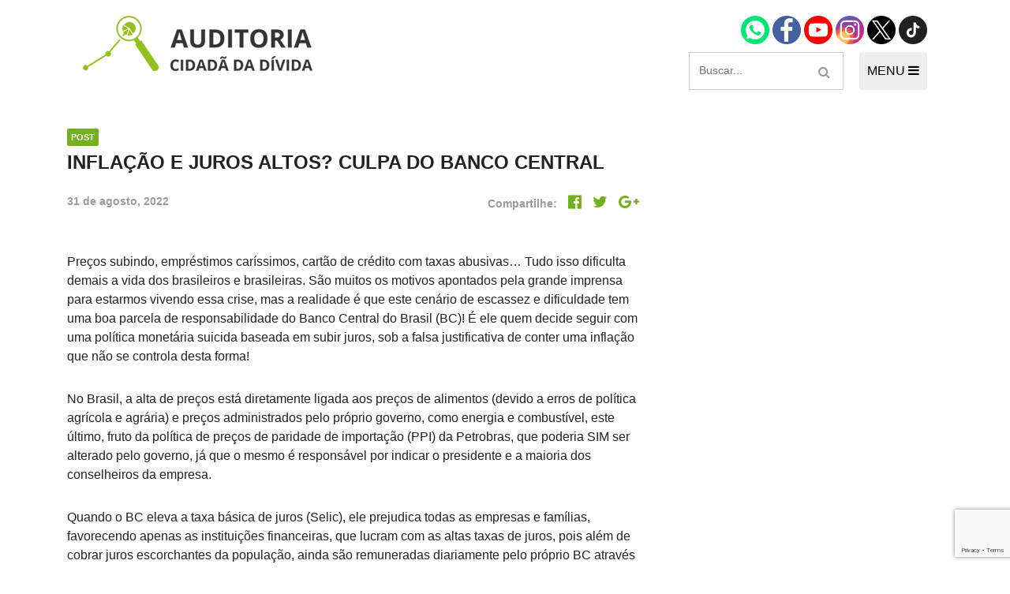

--- FILE ---
content_type: text/html; charset=utf-8
request_url: https://www.google.com/recaptcha/api2/anchor?ar=1&k=6LfID2UbAAAAAIcHqKHhmqaGGLBEezHW75z-tGUH&co=aHR0cHM6Ly9hdWRpdG9yaWFjaWRhZGEub3JnLmJyOjQ0Mw..&hl=en&v=N67nZn4AqZkNcbeMu4prBgzg&size=invisible&anchor-ms=20000&execute-ms=30000&cb=9t3s1t17ycxc
body_size: 48685
content:
<!DOCTYPE HTML><html dir="ltr" lang="en"><head><meta http-equiv="Content-Type" content="text/html; charset=UTF-8">
<meta http-equiv="X-UA-Compatible" content="IE=edge">
<title>reCAPTCHA</title>
<style type="text/css">
/* cyrillic-ext */
@font-face {
  font-family: 'Roboto';
  font-style: normal;
  font-weight: 400;
  font-stretch: 100%;
  src: url(//fonts.gstatic.com/s/roboto/v48/KFO7CnqEu92Fr1ME7kSn66aGLdTylUAMa3GUBHMdazTgWw.woff2) format('woff2');
  unicode-range: U+0460-052F, U+1C80-1C8A, U+20B4, U+2DE0-2DFF, U+A640-A69F, U+FE2E-FE2F;
}
/* cyrillic */
@font-face {
  font-family: 'Roboto';
  font-style: normal;
  font-weight: 400;
  font-stretch: 100%;
  src: url(//fonts.gstatic.com/s/roboto/v48/KFO7CnqEu92Fr1ME7kSn66aGLdTylUAMa3iUBHMdazTgWw.woff2) format('woff2');
  unicode-range: U+0301, U+0400-045F, U+0490-0491, U+04B0-04B1, U+2116;
}
/* greek-ext */
@font-face {
  font-family: 'Roboto';
  font-style: normal;
  font-weight: 400;
  font-stretch: 100%;
  src: url(//fonts.gstatic.com/s/roboto/v48/KFO7CnqEu92Fr1ME7kSn66aGLdTylUAMa3CUBHMdazTgWw.woff2) format('woff2');
  unicode-range: U+1F00-1FFF;
}
/* greek */
@font-face {
  font-family: 'Roboto';
  font-style: normal;
  font-weight: 400;
  font-stretch: 100%;
  src: url(//fonts.gstatic.com/s/roboto/v48/KFO7CnqEu92Fr1ME7kSn66aGLdTylUAMa3-UBHMdazTgWw.woff2) format('woff2');
  unicode-range: U+0370-0377, U+037A-037F, U+0384-038A, U+038C, U+038E-03A1, U+03A3-03FF;
}
/* math */
@font-face {
  font-family: 'Roboto';
  font-style: normal;
  font-weight: 400;
  font-stretch: 100%;
  src: url(//fonts.gstatic.com/s/roboto/v48/KFO7CnqEu92Fr1ME7kSn66aGLdTylUAMawCUBHMdazTgWw.woff2) format('woff2');
  unicode-range: U+0302-0303, U+0305, U+0307-0308, U+0310, U+0312, U+0315, U+031A, U+0326-0327, U+032C, U+032F-0330, U+0332-0333, U+0338, U+033A, U+0346, U+034D, U+0391-03A1, U+03A3-03A9, U+03B1-03C9, U+03D1, U+03D5-03D6, U+03F0-03F1, U+03F4-03F5, U+2016-2017, U+2034-2038, U+203C, U+2040, U+2043, U+2047, U+2050, U+2057, U+205F, U+2070-2071, U+2074-208E, U+2090-209C, U+20D0-20DC, U+20E1, U+20E5-20EF, U+2100-2112, U+2114-2115, U+2117-2121, U+2123-214F, U+2190, U+2192, U+2194-21AE, U+21B0-21E5, U+21F1-21F2, U+21F4-2211, U+2213-2214, U+2216-22FF, U+2308-230B, U+2310, U+2319, U+231C-2321, U+2336-237A, U+237C, U+2395, U+239B-23B7, U+23D0, U+23DC-23E1, U+2474-2475, U+25AF, U+25B3, U+25B7, U+25BD, U+25C1, U+25CA, U+25CC, U+25FB, U+266D-266F, U+27C0-27FF, U+2900-2AFF, U+2B0E-2B11, U+2B30-2B4C, U+2BFE, U+3030, U+FF5B, U+FF5D, U+1D400-1D7FF, U+1EE00-1EEFF;
}
/* symbols */
@font-face {
  font-family: 'Roboto';
  font-style: normal;
  font-weight: 400;
  font-stretch: 100%;
  src: url(//fonts.gstatic.com/s/roboto/v48/KFO7CnqEu92Fr1ME7kSn66aGLdTylUAMaxKUBHMdazTgWw.woff2) format('woff2');
  unicode-range: U+0001-000C, U+000E-001F, U+007F-009F, U+20DD-20E0, U+20E2-20E4, U+2150-218F, U+2190, U+2192, U+2194-2199, U+21AF, U+21E6-21F0, U+21F3, U+2218-2219, U+2299, U+22C4-22C6, U+2300-243F, U+2440-244A, U+2460-24FF, U+25A0-27BF, U+2800-28FF, U+2921-2922, U+2981, U+29BF, U+29EB, U+2B00-2BFF, U+4DC0-4DFF, U+FFF9-FFFB, U+10140-1018E, U+10190-1019C, U+101A0, U+101D0-101FD, U+102E0-102FB, U+10E60-10E7E, U+1D2C0-1D2D3, U+1D2E0-1D37F, U+1F000-1F0FF, U+1F100-1F1AD, U+1F1E6-1F1FF, U+1F30D-1F30F, U+1F315, U+1F31C, U+1F31E, U+1F320-1F32C, U+1F336, U+1F378, U+1F37D, U+1F382, U+1F393-1F39F, U+1F3A7-1F3A8, U+1F3AC-1F3AF, U+1F3C2, U+1F3C4-1F3C6, U+1F3CA-1F3CE, U+1F3D4-1F3E0, U+1F3ED, U+1F3F1-1F3F3, U+1F3F5-1F3F7, U+1F408, U+1F415, U+1F41F, U+1F426, U+1F43F, U+1F441-1F442, U+1F444, U+1F446-1F449, U+1F44C-1F44E, U+1F453, U+1F46A, U+1F47D, U+1F4A3, U+1F4B0, U+1F4B3, U+1F4B9, U+1F4BB, U+1F4BF, U+1F4C8-1F4CB, U+1F4D6, U+1F4DA, U+1F4DF, U+1F4E3-1F4E6, U+1F4EA-1F4ED, U+1F4F7, U+1F4F9-1F4FB, U+1F4FD-1F4FE, U+1F503, U+1F507-1F50B, U+1F50D, U+1F512-1F513, U+1F53E-1F54A, U+1F54F-1F5FA, U+1F610, U+1F650-1F67F, U+1F687, U+1F68D, U+1F691, U+1F694, U+1F698, U+1F6AD, U+1F6B2, U+1F6B9-1F6BA, U+1F6BC, U+1F6C6-1F6CF, U+1F6D3-1F6D7, U+1F6E0-1F6EA, U+1F6F0-1F6F3, U+1F6F7-1F6FC, U+1F700-1F7FF, U+1F800-1F80B, U+1F810-1F847, U+1F850-1F859, U+1F860-1F887, U+1F890-1F8AD, U+1F8B0-1F8BB, U+1F8C0-1F8C1, U+1F900-1F90B, U+1F93B, U+1F946, U+1F984, U+1F996, U+1F9E9, U+1FA00-1FA6F, U+1FA70-1FA7C, U+1FA80-1FA89, U+1FA8F-1FAC6, U+1FACE-1FADC, U+1FADF-1FAE9, U+1FAF0-1FAF8, U+1FB00-1FBFF;
}
/* vietnamese */
@font-face {
  font-family: 'Roboto';
  font-style: normal;
  font-weight: 400;
  font-stretch: 100%;
  src: url(//fonts.gstatic.com/s/roboto/v48/KFO7CnqEu92Fr1ME7kSn66aGLdTylUAMa3OUBHMdazTgWw.woff2) format('woff2');
  unicode-range: U+0102-0103, U+0110-0111, U+0128-0129, U+0168-0169, U+01A0-01A1, U+01AF-01B0, U+0300-0301, U+0303-0304, U+0308-0309, U+0323, U+0329, U+1EA0-1EF9, U+20AB;
}
/* latin-ext */
@font-face {
  font-family: 'Roboto';
  font-style: normal;
  font-weight: 400;
  font-stretch: 100%;
  src: url(//fonts.gstatic.com/s/roboto/v48/KFO7CnqEu92Fr1ME7kSn66aGLdTylUAMa3KUBHMdazTgWw.woff2) format('woff2');
  unicode-range: U+0100-02BA, U+02BD-02C5, U+02C7-02CC, U+02CE-02D7, U+02DD-02FF, U+0304, U+0308, U+0329, U+1D00-1DBF, U+1E00-1E9F, U+1EF2-1EFF, U+2020, U+20A0-20AB, U+20AD-20C0, U+2113, U+2C60-2C7F, U+A720-A7FF;
}
/* latin */
@font-face {
  font-family: 'Roboto';
  font-style: normal;
  font-weight: 400;
  font-stretch: 100%;
  src: url(//fonts.gstatic.com/s/roboto/v48/KFO7CnqEu92Fr1ME7kSn66aGLdTylUAMa3yUBHMdazQ.woff2) format('woff2');
  unicode-range: U+0000-00FF, U+0131, U+0152-0153, U+02BB-02BC, U+02C6, U+02DA, U+02DC, U+0304, U+0308, U+0329, U+2000-206F, U+20AC, U+2122, U+2191, U+2193, U+2212, U+2215, U+FEFF, U+FFFD;
}
/* cyrillic-ext */
@font-face {
  font-family: 'Roboto';
  font-style: normal;
  font-weight: 500;
  font-stretch: 100%;
  src: url(//fonts.gstatic.com/s/roboto/v48/KFO7CnqEu92Fr1ME7kSn66aGLdTylUAMa3GUBHMdazTgWw.woff2) format('woff2');
  unicode-range: U+0460-052F, U+1C80-1C8A, U+20B4, U+2DE0-2DFF, U+A640-A69F, U+FE2E-FE2F;
}
/* cyrillic */
@font-face {
  font-family: 'Roboto';
  font-style: normal;
  font-weight: 500;
  font-stretch: 100%;
  src: url(//fonts.gstatic.com/s/roboto/v48/KFO7CnqEu92Fr1ME7kSn66aGLdTylUAMa3iUBHMdazTgWw.woff2) format('woff2');
  unicode-range: U+0301, U+0400-045F, U+0490-0491, U+04B0-04B1, U+2116;
}
/* greek-ext */
@font-face {
  font-family: 'Roboto';
  font-style: normal;
  font-weight: 500;
  font-stretch: 100%;
  src: url(//fonts.gstatic.com/s/roboto/v48/KFO7CnqEu92Fr1ME7kSn66aGLdTylUAMa3CUBHMdazTgWw.woff2) format('woff2');
  unicode-range: U+1F00-1FFF;
}
/* greek */
@font-face {
  font-family: 'Roboto';
  font-style: normal;
  font-weight: 500;
  font-stretch: 100%;
  src: url(//fonts.gstatic.com/s/roboto/v48/KFO7CnqEu92Fr1ME7kSn66aGLdTylUAMa3-UBHMdazTgWw.woff2) format('woff2');
  unicode-range: U+0370-0377, U+037A-037F, U+0384-038A, U+038C, U+038E-03A1, U+03A3-03FF;
}
/* math */
@font-face {
  font-family: 'Roboto';
  font-style: normal;
  font-weight: 500;
  font-stretch: 100%;
  src: url(//fonts.gstatic.com/s/roboto/v48/KFO7CnqEu92Fr1ME7kSn66aGLdTylUAMawCUBHMdazTgWw.woff2) format('woff2');
  unicode-range: U+0302-0303, U+0305, U+0307-0308, U+0310, U+0312, U+0315, U+031A, U+0326-0327, U+032C, U+032F-0330, U+0332-0333, U+0338, U+033A, U+0346, U+034D, U+0391-03A1, U+03A3-03A9, U+03B1-03C9, U+03D1, U+03D5-03D6, U+03F0-03F1, U+03F4-03F5, U+2016-2017, U+2034-2038, U+203C, U+2040, U+2043, U+2047, U+2050, U+2057, U+205F, U+2070-2071, U+2074-208E, U+2090-209C, U+20D0-20DC, U+20E1, U+20E5-20EF, U+2100-2112, U+2114-2115, U+2117-2121, U+2123-214F, U+2190, U+2192, U+2194-21AE, U+21B0-21E5, U+21F1-21F2, U+21F4-2211, U+2213-2214, U+2216-22FF, U+2308-230B, U+2310, U+2319, U+231C-2321, U+2336-237A, U+237C, U+2395, U+239B-23B7, U+23D0, U+23DC-23E1, U+2474-2475, U+25AF, U+25B3, U+25B7, U+25BD, U+25C1, U+25CA, U+25CC, U+25FB, U+266D-266F, U+27C0-27FF, U+2900-2AFF, U+2B0E-2B11, U+2B30-2B4C, U+2BFE, U+3030, U+FF5B, U+FF5D, U+1D400-1D7FF, U+1EE00-1EEFF;
}
/* symbols */
@font-face {
  font-family: 'Roboto';
  font-style: normal;
  font-weight: 500;
  font-stretch: 100%;
  src: url(//fonts.gstatic.com/s/roboto/v48/KFO7CnqEu92Fr1ME7kSn66aGLdTylUAMaxKUBHMdazTgWw.woff2) format('woff2');
  unicode-range: U+0001-000C, U+000E-001F, U+007F-009F, U+20DD-20E0, U+20E2-20E4, U+2150-218F, U+2190, U+2192, U+2194-2199, U+21AF, U+21E6-21F0, U+21F3, U+2218-2219, U+2299, U+22C4-22C6, U+2300-243F, U+2440-244A, U+2460-24FF, U+25A0-27BF, U+2800-28FF, U+2921-2922, U+2981, U+29BF, U+29EB, U+2B00-2BFF, U+4DC0-4DFF, U+FFF9-FFFB, U+10140-1018E, U+10190-1019C, U+101A0, U+101D0-101FD, U+102E0-102FB, U+10E60-10E7E, U+1D2C0-1D2D3, U+1D2E0-1D37F, U+1F000-1F0FF, U+1F100-1F1AD, U+1F1E6-1F1FF, U+1F30D-1F30F, U+1F315, U+1F31C, U+1F31E, U+1F320-1F32C, U+1F336, U+1F378, U+1F37D, U+1F382, U+1F393-1F39F, U+1F3A7-1F3A8, U+1F3AC-1F3AF, U+1F3C2, U+1F3C4-1F3C6, U+1F3CA-1F3CE, U+1F3D4-1F3E0, U+1F3ED, U+1F3F1-1F3F3, U+1F3F5-1F3F7, U+1F408, U+1F415, U+1F41F, U+1F426, U+1F43F, U+1F441-1F442, U+1F444, U+1F446-1F449, U+1F44C-1F44E, U+1F453, U+1F46A, U+1F47D, U+1F4A3, U+1F4B0, U+1F4B3, U+1F4B9, U+1F4BB, U+1F4BF, U+1F4C8-1F4CB, U+1F4D6, U+1F4DA, U+1F4DF, U+1F4E3-1F4E6, U+1F4EA-1F4ED, U+1F4F7, U+1F4F9-1F4FB, U+1F4FD-1F4FE, U+1F503, U+1F507-1F50B, U+1F50D, U+1F512-1F513, U+1F53E-1F54A, U+1F54F-1F5FA, U+1F610, U+1F650-1F67F, U+1F687, U+1F68D, U+1F691, U+1F694, U+1F698, U+1F6AD, U+1F6B2, U+1F6B9-1F6BA, U+1F6BC, U+1F6C6-1F6CF, U+1F6D3-1F6D7, U+1F6E0-1F6EA, U+1F6F0-1F6F3, U+1F6F7-1F6FC, U+1F700-1F7FF, U+1F800-1F80B, U+1F810-1F847, U+1F850-1F859, U+1F860-1F887, U+1F890-1F8AD, U+1F8B0-1F8BB, U+1F8C0-1F8C1, U+1F900-1F90B, U+1F93B, U+1F946, U+1F984, U+1F996, U+1F9E9, U+1FA00-1FA6F, U+1FA70-1FA7C, U+1FA80-1FA89, U+1FA8F-1FAC6, U+1FACE-1FADC, U+1FADF-1FAE9, U+1FAF0-1FAF8, U+1FB00-1FBFF;
}
/* vietnamese */
@font-face {
  font-family: 'Roboto';
  font-style: normal;
  font-weight: 500;
  font-stretch: 100%;
  src: url(//fonts.gstatic.com/s/roboto/v48/KFO7CnqEu92Fr1ME7kSn66aGLdTylUAMa3OUBHMdazTgWw.woff2) format('woff2');
  unicode-range: U+0102-0103, U+0110-0111, U+0128-0129, U+0168-0169, U+01A0-01A1, U+01AF-01B0, U+0300-0301, U+0303-0304, U+0308-0309, U+0323, U+0329, U+1EA0-1EF9, U+20AB;
}
/* latin-ext */
@font-face {
  font-family: 'Roboto';
  font-style: normal;
  font-weight: 500;
  font-stretch: 100%;
  src: url(//fonts.gstatic.com/s/roboto/v48/KFO7CnqEu92Fr1ME7kSn66aGLdTylUAMa3KUBHMdazTgWw.woff2) format('woff2');
  unicode-range: U+0100-02BA, U+02BD-02C5, U+02C7-02CC, U+02CE-02D7, U+02DD-02FF, U+0304, U+0308, U+0329, U+1D00-1DBF, U+1E00-1E9F, U+1EF2-1EFF, U+2020, U+20A0-20AB, U+20AD-20C0, U+2113, U+2C60-2C7F, U+A720-A7FF;
}
/* latin */
@font-face {
  font-family: 'Roboto';
  font-style: normal;
  font-weight: 500;
  font-stretch: 100%;
  src: url(//fonts.gstatic.com/s/roboto/v48/KFO7CnqEu92Fr1ME7kSn66aGLdTylUAMa3yUBHMdazQ.woff2) format('woff2');
  unicode-range: U+0000-00FF, U+0131, U+0152-0153, U+02BB-02BC, U+02C6, U+02DA, U+02DC, U+0304, U+0308, U+0329, U+2000-206F, U+20AC, U+2122, U+2191, U+2193, U+2212, U+2215, U+FEFF, U+FFFD;
}
/* cyrillic-ext */
@font-face {
  font-family: 'Roboto';
  font-style: normal;
  font-weight: 900;
  font-stretch: 100%;
  src: url(//fonts.gstatic.com/s/roboto/v48/KFO7CnqEu92Fr1ME7kSn66aGLdTylUAMa3GUBHMdazTgWw.woff2) format('woff2');
  unicode-range: U+0460-052F, U+1C80-1C8A, U+20B4, U+2DE0-2DFF, U+A640-A69F, U+FE2E-FE2F;
}
/* cyrillic */
@font-face {
  font-family: 'Roboto';
  font-style: normal;
  font-weight: 900;
  font-stretch: 100%;
  src: url(//fonts.gstatic.com/s/roboto/v48/KFO7CnqEu92Fr1ME7kSn66aGLdTylUAMa3iUBHMdazTgWw.woff2) format('woff2');
  unicode-range: U+0301, U+0400-045F, U+0490-0491, U+04B0-04B1, U+2116;
}
/* greek-ext */
@font-face {
  font-family: 'Roboto';
  font-style: normal;
  font-weight: 900;
  font-stretch: 100%;
  src: url(//fonts.gstatic.com/s/roboto/v48/KFO7CnqEu92Fr1ME7kSn66aGLdTylUAMa3CUBHMdazTgWw.woff2) format('woff2');
  unicode-range: U+1F00-1FFF;
}
/* greek */
@font-face {
  font-family: 'Roboto';
  font-style: normal;
  font-weight: 900;
  font-stretch: 100%;
  src: url(//fonts.gstatic.com/s/roboto/v48/KFO7CnqEu92Fr1ME7kSn66aGLdTylUAMa3-UBHMdazTgWw.woff2) format('woff2');
  unicode-range: U+0370-0377, U+037A-037F, U+0384-038A, U+038C, U+038E-03A1, U+03A3-03FF;
}
/* math */
@font-face {
  font-family: 'Roboto';
  font-style: normal;
  font-weight: 900;
  font-stretch: 100%;
  src: url(//fonts.gstatic.com/s/roboto/v48/KFO7CnqEu92Fr1ME7kSn66aGLdTylUAMawCUBHMdazTgWw.woff2) format('woff2');
  unicode-range: U+0302-0303, U+0305, U+0307-0308, U+0310, U+0312, U+0315, U+031A, U+0326-0327, U+032C, U+032F-0330, U+0332-0333, U+0338, U+033A, U+0346, U+034D, U+0391-03A1, U+03A3-03A9, U+03B1-03C9, U+03D1, U+03D5-03D6, U+03F0-03F1, U+03F4-03F5, U+2016-2017, U+2034-2038, U+203C, U+2040, U+2043, U+2047, U+2050, U+2057, U+205F, U+2070-2071, U+2074-208E, U+2090-209C, U+20D0-20DC, U+20E1, U+20E5-20EF, U+2100-2112, U+2114-2115, U+2117-2121, U+2123-214F, U+2190, U+2192, U+2194-21AE, U+21B0-21E5, U+21F1-21F2, U+21F4-2211, U+2213-2214, U+2216-22FF, U+2308-230B, U+2310, U+2319, U+231C-2321, U+2336-237A, U+237C, U+2395, U+239B-23B7, U+23D0, U+23DC-23E1, U+2474-2475, U+25AF, U+25B3, U+25B7, U+25BD, U+25C1, U+25CA, U+25CC, U+25FB, U+266D-266F, U+27C0-27FF, U+2900-2AFF, U+2B0E-2B11, U+2B30-2B4C, U+2BFE, U+3030, U+FF5B, U+FF5D, U+1D400-1D7FF, U+1EE00-1EEFF;
}
/* symbols */
@font-face {
  font-family: 'Roboto';
  font-style: normal;
  font-weight: 900;
  font-stretch: 100%;
  src: url(//fonts.gstatic.com/s/roboto/v48/KFO7CnqEu92Fr1ME7kSn66aGLdTylUAMaxKUBHMdazTgWw.woff2) format('woff2');
  unicode-range: U+0001-000C, U+000E-001F, U+007F-009F, U+20DD-20E0, U+20E2-20E4, U+2150-218F, U+2190, U+2192, U+2194-2199, U+21AF, U+21E6-21F0, U+21F3, U+2218-2219, U+2299, U+22C4-22C6, U+2300-243F, U+2440-244A, U+2460-24FF, U+25A0-27BF, U+2800-28FF, U+2921-2922, U+2981, U+29BF, U+29EB, U+2B00-2BFF, U+4DC0-4DFF, U+FFF9-FFFB, U+10140-1018E, U+10190-1019C, U+101A0, U+101D0-101FD, U+102E0-102FB, U+10E60-10E7E, U+1D2C0-1D2D3, U+1D2E0-1D37F, U+1F000-1F0FF, U+1F100-1F1AD, U+1F1E6-1F1FF, U+1F30D-1F30F, U+1F315, U+1F31C, U+1F31E, U+1F320-1F32C, U+1F336, U+1F378, U+1F37D, U+1F382, U+1F393-1F39F, U+1F3A7-1F3A8, U+1F3AC-1F3AF, U+1F3C2, U+1F3C4-1F3C6, U+1F3CA-1F3CE, U+1F3D4-1F3E0, U+1F3ED, U+1F3F1-1F3F3, U+1F3F5-1F3F7, U+1F408, U+1F415, U+1F41F, U+1F426, U+1F43F, U+1F441-1F442, U+1F444, U+1F446-1F449, U+1F44C-1F44E, U+1F453, U+1F46A, U+1F47D, U+1F4A3, U+1F4B0, U+1F4B3, U+1F4B9, U+1F4BB, U+1F4BF, U+1F4C8-1F4CB, U+1F4D6, U+1F4DA, U+1F4DF, U+1F4E3-1F4E6, U+1F4EA-1F4ED, U+1F4F7, U+1F4F9-1F4FB, U+1F4FD-1F4FE, U+1F503, U+1F507-1F50B, U+1F50D, U+1F512-1F513, U+1F53E-1F54A, U+1F54F-1F5FA, U+1F610, U+1F650-1F67F, U+1F687, U+1F68D, U+1F691, U+1F694, U+1F698, U+1F6AD, U+1F6B2, U+1F6B9-1F6BA, U+1F6BC, U+1F6C6-1F6CF, U+1F6D3-1F6D7, U+1F6E0-1F6EA, U+1F6F0-1F6F3, U+1F6F7-1F6FC, U+1F700-1F7FF, U+1F800-1F80B, U+1F810-1F847, U+1F850-1F859, U+1F860-1F887, U+1F890-1F8AD, U+1F8B0-1F8BB, U+1F8C0-1F8C1, U+1F900-1F90B, U+1F93B, U+1F946, U+1F984, U+1F996, U+1F9E9, U+1FA00-1FA6F, U+1FA70-1FA7C, U+1FA80-1FA89, U+1FA8F-1FAC6, U+1FACE-1FADC, U+1FADF-1FAE9, U+1FAF0-1FAF8, U+1FB00-1FBFF;
}
/* vietnamese */
@font-face {
  font-family: 'Roboto';
  font-style: normal;
  font-weight: 900;
  font-stretch: 100%;
  src: url(//fonts.gstatic.com/s/roboto/v48/KFO7CnqEu92Fr1ME7kSn66aGLdTylUAMa3OUBHMdazTgWw.woff2) format('woff2');
  unicode-range: U+0102-0103, U+0110-0111, U+0128-0129, U+0168-0169, U+01A0-01A1, U+01AF-01B0, U+0300-0301, U+0303-0304, U+0308-0309, U+0323, U+0329, U+1EA0-1EF9, U+20AB;
}
/* latin-ext */
@font-face {
  font-family: 'Roboto';
  font-style: normal;
  font-weight: 900;
  font-stretch: 100%;
  src: url(//fonts.gstatic.com/s/roboto/v48/KFO7CnqEu92Fr1ME7kSn66aGLdTylUAMa3KUBHMdazTgWw.woff2) format('woff2');
  unicode-range: U+0100-02BA, U+02BD-02C5, U+02C7-02CC, U+02CE-02D7, U+02DD-02FF, U+0304, U+0308, U+0329, U+1D00-1DBF, U+1E00-1E9F, U+1EF2-1EFF, U+2020, U+20A0-20AB, U+20AD-20C0, U+2113, U+2C60-2C7F, U+A720-A7FF;
}
/* latin */
@font-face {
  font-family: 'Roboto';
  font-style: normal;
  font-weight: 900;
  font-stretch: 100%;
  src: url(//fonts.gstatic.com/s/roboto/v48/KFO7CnqEu92Fr1ME7kSn66aGLdTylUAMa3yUBHMdazQ.woff2) format('woff2');
  unicode-range: U+0000-00FF, U+0131, U+0152-0153, U+02BB-02BC, U+02C6, U+02DA, U+02DC, U+0304, U+0308, U+0329, U+2000-206F, U+20AC, U+2122, U+2191, U+2193, U+2212, U+2215, U+FEFF, U+FFFD;
}

</style>
<link rel="stylesheet" type="text/css" href="https://www.gstatic.com/recaptcha/releases/N67nZn4AqZkNcbeMu4prBgzg/styles__ltr.css">
<script nonce="3TaYm7RSyNUuLXZebKetpg" type="text/javascript">window['__recaptcha_api'] = 'https://www.google.com/recaptcha/api2/';</script>
<script type="text/javascript" src="https://www.gstatic.com/recaptcha/releases/N67nZn4AqZkNcbeMu4prBgzg/recaptcha__en.js" nonce="3TaYm7RSyNUuLXZebKetpg">
      
    </script></head>
<body><div id="rc-anchor-alert" class="rc-anchor-alert"></div>
<input type="hidden" id="recaptcha-token" value="[base64]">
<script type="text/javascript" nonce="3TaYm7RSyNUuLXZebKetpg">
      recaptcha.anchor.Main.init("[\x22ainput\x22,[\x22bgdata\x22,\x22\x22,\[base64]/[base64]/[base64]/[base64]/[base64]/UltsKytdPUU6KEU8MjA0OD9SW2wrK109RT4+NnwxOTI6KChFJjY0NTEyKT09NTUyOTYmJk0rMTxjLmxlbmd0aCYmKGMuY2hhckNvZGVBdChNKzEpJjY0NTEyKT09NTYzMjA/[base64]/[base64]/[base64]/[base64]/[base64]/[base64]/[base64]\x22,\[base64]\x22,\x22wo51wrPDh2UQwoHCoC9rLsKVT8KWUVvCvW3DocK5O8KVwqnDrcOiEcK4RMKSDwUsw49iwqbChwJfacOwwogYwpzCk8K1KzDDgcO2wrdhJUnCsD9Zwo/DpU3DnsOCNMOnecOLWMOdChrDn18vGMKTdMONwr/Dk1R5DcOTwqBmPSjCocOVwqzDncOuGHRHwprCpGLDuAMzw60Qw4tJwobCjA06w746wrJDw4DCqsKUwp99PxJ6NUkyC1/[base64]/CqHDCi8O2ecKdwoVaQyLDvcOYw6haw48Ew67CuMOvU8K5XRFPTMKow4PCpMOzwpY2asOZw5bClcK3SmRtdcK+w4chwqAtZsOfw4oMw4ceQcOEw4sDwpNvK8OFwr8/w6fDsjDDvWTCksK3w6I9wpDDjyjDnm5uQcKWw5twwo3CosKOw4bCjWvDncKRw69GRAnCk8O+w5DCn13DrcOqwrPDiz3CtMKpdMOCeXI4FV3DjxbCjMKha8KPMMKOfkFIZThsw6Qkw6XCpcK1G8O3A8K9w4xhURlfwpVSEC/DlhloUETCpjTCoMK5wpXDlsOrw4VdIEjDjcKAw4rDh3kHwq8oEsKOw7LDhgfChi5OJ8OSw7UxIlQgPcOoIcK8EC7DlinChAY0w6HCkmBww7LDlx5+w6bDsAoqbAgpAkPCpsKEAht3bsKEWzAewoVnBTIpZFNhH0ECw7fDlsKfwpTDtXzDgS5zwrYLw4bCu1HCnMO/w7o+Cj4MKcO4w7/DnFpOw43Cq8KIc2vDmsO3JsKYwrcGwrbDsnoOdR82K3/Ch1x0NsODwpMpw49cwpxmwpvCssObw4hLVk0aOMKww5JBVMKuYcOPLgjDpksLw7nChVfDosK1SmHDmcOIw5nCg3IEwrnCuMK1UMO6wo7Dlm0qASPChsKnw5zCoMK6HCF/dhQ9RsKBwprCqcKKw5jCm3jDkiXDnsKqw5vCq2B1HsKEYsOOWGdnY8OTwp4Qwrc5birDmsOuRgBkHMKiw6HCkT1Zw5tAJloNYGDCvF7CvsKnwpnDi8K0NQfDoMKBw6DDocOtEQdKC3fDq8O1U3LChD47woVww5dZOVnDnMOLw5xTAFFNLsKfw7J/FMKYw45/GXl4MijDkXcqH8O0wp1XwrrClyjCjcO1wqdLdMO7f2Z/[base64]/CtwdXWBh5bsKow6MAwoIPVUE1EMO3wqwmcsO8wokzaMOew7x5w5/[base64]/DhMKFw7LDu285RXTCr1QVwrfDnsKlFxHCtcOTQ8K0EsOgwq/DnBBywq/ClE8qNnzDg8OzKj5SdCJ8wohewoMlIcKgT8KVew0HHSfDlsKGVAYFwrcjw5NsKsOrWHUiwrfDhgZ2w4nCkFB4wp3ChsKjZClceVQwDisgwqjDq8OKwrlAwp/Dt0bDrcKzEsKhBGvDgMKodMKYwrDClj3ChMOwdcKaZ03ChQLDhsOcJAnCmg3DgMK7fsKbEngrS3NPC1fCgMKhw4QGwpNQBi1ew7/CrMK0w4bDgcKhw7XCtAMbN8OBbg/Dthhnw6rCu8O5YMOowpXDhxTDocKhwqRcH8KTwpTDg8OMTx06cMKkw6/CmHkuXm5Bw7rDt8K6w7A9RDXCnMKRw6nDisKnwoPCvB0+wq14w4zDlTrDosOGSVVzCEQ3w5xeXsKfw5tQflrDkMK+wqzDuGsPE8KGJ8KHw5YEw6hFFsK5L2zDvjEPdcOGw7xOwrM2ZkVKwrY+VgLCghzDl8K4w5tlL8KLX2/DnsOGw6bCli7CscO7w7jCpsO2S8OiOkbCpMK7wqXChScde0vCp3bDihPDvMKlUHVuRcKbFsKPK3wIGC0Ow6xqTzfCqVJwP0VLAsOqfSbDisOzwpPDgHcSAsOZFCLCowDCg8KCP0cCwq5zESLCs1QiwqjDoTjDvsOTUBvCusKew58aIcKsNsOGRnzDkiIOwp/[base64]/ClR8jGkdlwpHCuW/DvFTDr1tbJiNqw4XCuE3Dr8O9wpQFw5F/eVtUw74wMUJ3YMOTw5Jkw7g1wrwGwrfDssKZwovDmTLDhzDCocKPa15CT3zCnMKMwqbCtFfDuyZTexjDgsO0R8Orw79iQ8Oew4zDr8K5JcK+f8OBwpNyw4JCw4pnwq3CuxTCuVQPbsKBw7ZQw4k/[base64]/YMKeasOdwrpsTMOSw6tbCWcbw6zCgXMpRsOdBcKYNsOVwqNWfsKtw6DDvSQCEDAARcOwM8KZw6cIF2LDnmkIJMONwr3DqF3DtRxZwq7DkiHCrMKlwrXDjxh3A113M8KFwrktDMOXwp/Dl8K8w4TDmzd+wotWXFgtE8ONw5jDqCwzY8Ojwo3DlQ5OJUzCqTcaSsOxNMKqajPCmcO7S8Oiw48ewrjDvG7Du0hIYzYHCiTCtsO0HBLDlcKGEsOMI2l2aMKGw5ZcHcKxwrJ4wqDChj/CisOFYlLCnx/CrwLDv8K1woZUYsKHwoTDkMObM8KBw7bDlcONwqNZwoHDocK0GzktwpfDkX0BOy7CvsOdHcOfBBwGbsKOCsK2QGQuw4NUNBTCqD/DunjCrMKHXcO0D8KGw4x+bV1ow7cGMMOvalEhUzDDnMOjw6wrSz5UwqZjwpPDnCHCtsO9w5jDpm8PKw4nZXAKw69Wwp9Aw6MpKcOLQMOAKcOsAA9fbjjCuV1HY8OURU8ewo/CrFZjwrzDkFnCrTDDmMKIw6fCv8OKP8OPYcKaHE7DhnLCkMOIw6jDmMKcOBjCo8OvfsKawobDtznDhcK7ScKQF0pyZzI7CcKIwqDCtUvDuMOTDMOlwpzDmhTDlcO3woA1woMaw4U8EsK0AiDDgsKGw7vCjsOlw7cqw7k/[base64]/Ck3ZSfgzDrMONIGVAY8KZw4NhCWPCtsO5wr/[base64]/Dp8KiJMOTYcKTw6rCi8OGekRuw6HDqcOuw65zw4zDtFbCqcONw71Zwrltw5fDiMO1w70jRxnCqggUwqZfw57Du8ODwpkcJV9ywqZXw6jDnxbCvMOPw4YEwocswrg/asOQwoXDqFVswrUyOnkLw4TDjH7CkCBkw40/w6zChn3CsjbDtsOUw7x5AsOCw47CmS8nNsO8w4YIwrxJYsKwbsO3w6UyQzFZw7suw4M7aTFGw51Sw64OwoV0w6olK0MmaQRsw6wpXD9lIsO9ZmHDl0sKDFFkwq5zJ8KTCADDol7Cp1lMbTTDmMKgwoo9XkjChg/[base64]/Cg8Knw43Cr8OaewDCjSkbVsKNEGTCm8Ouw7AyDcKqw61uK8KtHcKuw5zDvMKiwpbCgMOUw6pyZMKqwoAyMSoKwpbChMO7PQ5hTRF1wqFfwqdEU8KjVsKUw5N1AMKgwo0wwqVgw5PDrD8dw79fwp4NP3ZIwp/[base64]/Coz/Dp0gSHMO5w77CtcOlw7TDi8KWJMOaw5vCsTnClsOmw7TDiEkOI8O3wpFvwpgmwoZOwrkww6p7woVQClxhRMKjRMKfw4pDZ8Kmw7nDucKaw7DDmcKqHcK0Bz/DpMKSRQRfMsOdQTvDrMO4acOUGyFbBsOUWFYLwr/DgAQoScO/w7ktw6bCrMKUwqbCq8Ovw4LCoRjCgWrCmcKqeycaRzYDwpDCl37DtEHCrh3Ci8K/w4QCwrkmw45wfW9QdDPCtkAwwowCw5wMw4bDmjbDhRPDs8KqMWNew6LDisOVw6nCmFjCqsKdTMKMw79Dwr5Gcgx0OsKUw7XDlcO/wq7Cg8KxHsO3bwrCizJCwr7CuMOKDcKow5VKwoBAMMOvw6ZkFFrCnsKvwrZ/QMOENGHCvsKMTAAWLFgWQ2XCoXhxKkDCqcKeCG1DYsODXMKVw77Cu1zDgsO9w64/w7bCixHDp8KBFGvCkcOiYMKMS1nDt2bDqExvwrtNw6JbworDiXnDk8KlXkfCtcOsQULDoSrCj24kw5XDsVswwp0Mw57Cu1w0wrYFdcOvKsKJwoDDtBkOw6fCj8OnXcKlwqxvw7xlw5zCijZQNVPCpX/CuMKQw6bCjkTDm3QuSjQkDsKqw7FtwpzCusKOwrTDp1zCiSIiwq4yQcKSwrvDg8Kpw6PDqjkpwoN+J8K7w7TCgMOZd2Bgwp0sJMO0RcK6w7EgYj/DmEZJw7TCl8KlZnQQLUbCk8KNE8OawrnDisKlF8K3w5oMF8OMZTrDnwXDrcKtYsODw7HCpcK2wrJGTCENw4x3cyDCkcOQwqdJfhrCvRXCmsKbwq1dACsLw4DClDsEwrxkFyjDg8OJw7XCjW1Mw4A5wp7CuRfDrDJjw6DDqwvDn8KEw54DTMKuwo/[base64]/NQ3CrhUeI0zDosKOw4/[base64]/DixBZbcKeOsKBw6XDmUfDncK6ZMKXw73Co8KgGnd0wr7CrEHDljrDsXBjc8O3X2xvf8Kaw7nCusKqRRnCpg/CjzbDtsK1wqZyw4o0U8OiwqnDtMOzw542wrN6AMOKC3ZNwoEWWUPDqMO9VMOew7nCnlYLHyXDkQvDq8Kxw7vCvsOQw7PDmyc8w63DskrCj8OJwqk5wo7ClCpNesKPLsKyw4/[base64]/[base64]/DlkrDq3jDvTbDm8KowoJJwo/CoMK2IlXDgCjCmcK0JjPCmWrDqcKvw60BDMOCB0ckwoDCq3fDi0/DpcOqQsKiwozDowxFWWXCs3DDg3TDkAQ2VgjDn8OQwrkZw6zDmMKVJ0zCjD9yaWzDjMKPw4HDmxPCrMKGFBHCkcKRGiVRwpZ/w4zDncOPSlrCkMKxBQ4BXMK/IALDnF/DhsOsFm/ClAIvS8K/wp3CiMK2VsKVw5jCkiRlwrgqwp05DynCqsOaL8K3wp9pJkRCEzFcDsKoKgdFWg/[base64]/AnfDtMOdNVfCuSPCssOFZwZ8ZcKAwoTDg0M5w4/ClsOOU8Ozw7nCu8Opw5xHw77Dt8KnYDPChGh3wp/DhMO1w6Yyfl/DicO7X8K7w6kCGcKWw4bDtMOMwpvChsKeE8ONwpjCmcKJNxpEaAhLY2kMwrBmFDRoWWQACMKuNcO8b1zDssOrKBIFw7rDmT/[base64]/CiMOaSDQRw4bDi1zCmh/Ckk4LUjwrTQYswrfCnsOvwqAXw6vCssKcUFrDocOMVRTCswzDpzPDvn1Jw6Mtw47CkxRswpvCoh9LG1/[base64]/[base64]/CuMOnIsOcwrPDvjUlcMKLw7QBcsOnEhpXwrxiTy3DjcOwUcO9wrjDkF/[base64]/ChEp8wp5swopeGynDhCgxGcKoFzIoCAfDucKbw6bCsSDCtMOGw7sEG8KwB8KlwoYNw7jCnsKFbsKqw4Qcw5Yrw5FHaSfDqyBAw40/w5E3wpHDlcOoM8OAw4XDiDMQw6U6WcOeWVTCmwpbw6QreU5kw43CiWxdX8KrSsORf8O5S8KTN1vCuFLCn8OlDcKUeRPCkWPCgcKsJMO/w6EIBcKBUsKww6jCusO6w44WZsOPw7vDhiDCnsOHwpbDmcOxHxA2LgnCj0/Dowo8A8KSEwbDqsKqw5QWOhoIwqjCqMK1Jm7CuX1Vw7jClA5jScKydcKbw6NKwo1RVTEUwrbCuyXCnMK4N2sWTSoALmrCj8OpSiPDvjLCmmY/RMOywonChsKpHTh/[base64]/DpsOkayfCtTLCgsO/EcKfbcKhTsOIwofDnVEhwr4/[base64]/Cm8K5wq3CnVF2woLDrcOGPsOYasO8K8O/[base64]/wpvCpCbDl8Odw4HDhMOfwphqwqJMN8K5wpDDusKnE8OwMMO4wpfCh8O+fnXCiTDDqm3CusOJw4FTJ0ZmK8Orwr0NAsK3wp7DvMOESRzDtcKMU8Olw6DCkMK1V8KsHW4aejjCosK0Y8Klb2pvw7/CvzcHEsO9LQtrwrnCmsOUcW7DnMKowpBKKMKLNsOpwpdow4FhZMOyw4QdPAZZbgNCNF7CicKNIcKDMFbDkcKsMMOfZ30EwrnCucOjR8ORQBDCqMObw5YTUsOlw5olwp0QQSYwLsO8HxvChgLCpcKGC8OxJXTCpsOIw7A+wqI/wpLCqsOzwqXDhW5bwpcswrYHTsKGLsO9bhIiHsKow5vCoydMdmbDocOHcC9OB8KaWy8awrVaZwTDnMKONMOhWzjCv1PCv1YlH8O9wrEiBignO1bDvMOEEVfCvcOUwp59GcKhwpDDm8ORUsOGR8KywpLCpsK1wr/DgwpCw4HClsOPasKuRsK0UcO2IGzCm27CscOED8OXRiBZwoB4wqrCpkjDuXUhLcKeLU3Cv3o6wqIOLUfDginCrXbDlWDDrMOnw7PDi8Oxwq3ClSPDiWvCkMOMwrBREcK2w5ovw5nCnmVwwq9lLQ3DuFnDpsKJwoYqDDjCnyvDgsOHbkrDu14/LVkHwpYFB8K7w57Co8OqQsKDHjwFQAcnwpB3w7jCpsO9NVlvVsKxw6UUw6kDa0MwKHvDmcKoTCsxehXDgcOpw4rDilvCucOfSx5BWlHDs8OgdUHClMOew7XDvwvDhBUoZ8KIw4h6w4vDqwI1wq3Dn3U1D8Omw4tdw55Aw6FTG8KCYcKiG8Owb8O+wqJZw6ETw7VTAsO/[base64]/MifDjVDChMOSwobCqC57wrnDvULDsl0wEQTDkDUDfRzDsMOJAcODwpk5w5kCw50PRhtkI3XCp8Krw6vCskJcw7nCrTzChzLDvsK/w5IzKW4MWcKQw4TCgsOVQsOqw4hBwrITw7dAHMKpwrM/w5gewp0aL8OjLwgsdsKVw4IzwoPDrcOXwrkow6rDjQ7DsT/CvcODH3RqAMOhMMKVPVFMw7l5wosPw5c/wq0lwpHCtC/DnsOkKMKKw4lHw4rCoMKQaMKyw6HDniB3SQLDpRvChMKhL8KFPcOhMhxlw4wnw5bDoEQew77Co3hbEMKmMULCssKzGsOAaWRTHcO/w5kcw5E9w7PDozDDtC9fw4AQTFTDkcOiw7vDnMKawoYvTS8Bw6lNwr/[base64]/Dn8ONJzzClcOUw5DDiMOew7TCmFrDvcKJVMODD8KRwo7Cr8Kyw4TDh8Kyw5vCrMKXwoVjSl4DwpPDvFzCtQMSSsOResKFwoPDisKbwpIVw4HCm8OYw4AtdAd1OSYLwrdhw4DDuMO7P8K6DwjDicOWwqjDnsOFKcOwUcOaP8KNcMKsaiXDmRvCqyHDu3/CpcKIHjzDiHDDlcKDw6kGw4LDiwFew7bDscO/ScKqZxtrA04lw6hiQ8Klwo3DimdRDcKZwpoxw54eFDbCqXdYUnIRQxfCgHZhXBLDoxjDg2ZKw7nDg0pUwovClMKyYyZpwofDssOrw69Lw6w+w5hqAMKkwrvCtnXCmXvDpmQew7HDmXvClMKrwpgMw7o5TMKHw63CosOBwp4ww7Qlw4HCgw3CvhoRZD/Cp8KWw6/[base64]/Ajt7wqEISGXDnD/DrCENa8OYQ8KTw73DkV3DksOvw5LDiXvDgn/[base64]/DoMO8SBDCusOoenLDlkNkwrxFwqJrwpEqwpsgwrsbOFDDuW7Cu8O9OS9LDR7CgsKewo8aDV7Cm8OFYiLCtxfDkcONNMKbeMO3NsO5w7gXwpXDuXzDkSLDsh18w6/[base64]/DljDCo8Khw40MT3xnwpMkwqsqH8OJEsK+w71+Qy9tZR7Dl8OcUsKTJcKnFsOJwqcewoYFwpvCn8Kqw7cOElnCk8KQw6FNImjDh8Otw67ClMO+wrZlwqYRAFbDoAPCqjTCicKdw7fCpAghXMOnwpfDrVZqNDvCvS4qwq9EFMKGVkd+NW/CsE8ew4V5wrrCtSrDmwNVwqhMLzTCl2TDnsKPwpJ2MSLDl8KmwqPDucOKw5w7BMOeWD/Ci8OWNxE6w585UkR0TcOZUcOXIWnDhDIIWHDCvHhKw5BNGmXDncOdOcO4wrHDiGPCu8O3w4LClsKsPxcbw6fCgcKiwoZMwrxQJMOXC8O1QsOlw5N4woTDpR7CqcOOIRDCkUnDtcK0ajXDjMOjAcOawo7CpcOywpMTwqUeTn3DvMOHFAwKwo/DkzfDrVbDuE9sGD92w67CpWY9LmTDk0jDl8OcdxF9w6RRQgs2XMKzXMO+EwnCu3PDosO0w60twqxKeVJaw6Amw4bCsFjDrnoYJ8KXPHMzw4JFSsObbcOvw7HDsmhEw6gTwprCg2rCvX/DisOUN17DtjjCpXlBw4ZzXwnDosKOwo4gNMOgw6fDmFjDr03CjjVgQcObXMK9ccOVKy4uI1VBwqQmwrDDtQ8LMcKNwq7Do8K+wrFNccOsAcOUw6Uww49hPsOcwpLCnhDDhTfDscOCNDrCtcK1McOswrHCpWgBRFnDrB7ClMO1w6NEPMOtA8K8wp5vw6JtNgnCl8O/YsKKBl0Fw6PCpE4fwqVbU2LCsDdww7xnwph7w5s7ERHCqhPCgcO/[base64]/DqsK+Z3nDkhwowqzCrDhjVsKsw5PCrsKUw6hjw691VMOCCHXCnDTDlRAiEMKYw7Aiw4fDhCBHw6h1EMKdw73CvMKtMSXDpCh5wpfCrl51wrBxT1bDoCLCvsKPw5fCgmvCmzHDjFBWX8KUwq/CvsKYw5/CgSc7w4DDuMONVj3CmMOow4PDscOCXgxWwr/[base64]/DmsOHF8OsVDBNw7fDuxfDv8K5bXA1B8OTwq/DiQBQw4XDkcOXw7h8w7jCkAd5McKTRsOUHHbDjMKBYkhewr4YZ8O/PETDvlhIwpYVwpEdwp9wRQTClxbCg27DqjvDqWjDnsOPFiR7bzMNwpbDtHgYw5XCssO8w5o5wq3DpcORfmslw4ZvwrpNUMKRKnfClk7CqcOidHURFGbDlsOkdQjDrCg/w78iw4wjCjcsFmLCssKeVFnDrMOmUsKxOsKmwqBPXcOdDEgSwpLCsivDml8IwrtJFlsMw4UwwoDDmEjCjzcJBE1Vw4bDpsKOw597wpg9E8K/[base64]/LsO6w5I0w54PQMK8woggD8OYVHJEFcO6XMOWcQocwoYPw6LDvsO1wqp1w63ChGvDqAN8NjnCowTDs8KSw4N9woPDsBjCpjA8wpzDpMKMw6/[base64]/[base64]/w5zDksOuw5EgAXxCwr7Cl8OgV0vCocODJcKhMXnCsTY9eG3DqcOJNlhucsOuOUfDjcO2McOWK1DDgngzworDj8K+P8KQwrXDihXDr8KIUE/DllJ8w7hmwpJnwoRbe8KSIUYFchcEw74gJC3DucK8fcOGwrbDgMOkw4ROFwbCiBvDuWolehPCvMKdLsKgwoNvW8KKCMKlfcK0wqUNSQcdWCfCrcKuwqgHwr/CmcONwoovwrUgw4JnHsOsw4Y+H8Ogw4gFIDfDqDxPNBPCslvCiwwsw5rCvyvDpcKww7zCnSAhZcKQc1E/fMOaVcOgw5nDkMOQwpFzw4bCqcKxCnTDnFRlwoXDiHBJWsK7wp14wr/CtyPCiF10bR8Xw5fDmMOMw7NzwroCw7nCmcK1PA7DhsK8wp4Bwp10DsOXfFHCr8O5w6HCu8KLwq/DoGIsw6jDggNjwogXWgfCrsOhN3B/[base64]/w6AIUsOCw57Dv8K7K8OVwovCk8KpwpXDgRQqwrVBwqAtw7/[base64]/CsTRnaz/Cu8Kkw5l8wrgFPAEBw4/[base64]/CkHXCtsKLw4BzBSZiw6puQhrDo1/[base64]/wqxFw5zCj1nClMK4PMKJwofCjmLDtE7Ci8KtRSttwpISKiTCnhTDvzrCo8KqKBdpwofDqhbDrsOfw5fDisK/FQk3KcOvwrTCiQ3Dr8KrEzprw6Yuw57Dvl3DrVt6TsONwrrCisObelTDl8OCQzHCtMOsTSjChcOrbH/CpEgzGcKyQsO6wr/CjcK7wpvCrAjDqMKlwoB3ecOgwo54wpvClWDCrQHDosKfFyrCmwrCrsOrN2TDlsOSw4/Du210KMOZfi/DtMORTMKMfMOqwo4vwpFvw7jDj8K/wpnCkcKHwoQkwrHCqsO2wr/DsEjDulo3Kg9kUhlBw6FbPsK6woF7wqXDh2ZRMHbCg1srw4EfwptFw4fDgXLCpXobw6DCn2Umw4TDsw7Dk2dpwrFAw7gsw64KalzCu8KyZsOEwrvCrMOJwqhPwqxQShIFXmk2B0nCoTVDdMOHwrLDiC96KBTDrishQcKJw6/[base64]/Do3pyw59wwrtNw7oIwr3Dq0LCqBLDgMOVfxfCvsKTZVnCs8O1AlXDg8KRXWNbJmlswrLDlyswwrJ5w4FIw5Auw4RqSjrCr0ULEcKewrnCrcONPMKOXArDmXMYw5EbwrnCsMOdbENfw7LDgMKXPmnDusKGw6nCuUzDrsKKwoAqPMKVw4pMIyLDtcK1wq/DlCPDi3bDksOGGSXCgsOGfWPDosK6wpcewqbCnTZUwrDDqlXDgBXDscOow5DDsT0swrjDrcK6wpPDvG3DocKzw7/DhMKKVcKKO1ANIMOpG0MEEwE6w75Ywp/DhkbCkCHDg8OdK1nDrzLCkcKZKsKzwpLDpcO8wqsPwrTDoFLCtj8pRExCw6TDoDzCkMODw7bCvsKQVcOjw7gNGSpnwrMTMRxyDyFJP8O0ZxPDp8K0ew8Hwq0Uw5TDg8ONYsK/YmfDkzVLwrAsImvCg2UeWMOPwojDj2/Cj2B6RcOtVwtxwpDDimIDw7szTMKpwr3CksOrO8Otw7vCl1TDmjRUw6lnwrDDu8Otwr9GJsKAw7LDj8KEwpEwYsKUCcOJBXzDoyfDtcKawqNLR8KFLcOow4opN8Klw6LCgFcjw5/DuS7ChScTCC13wp8waMKSw7PDvVjDtcKQwo7DtCoMCMORYcK1CzTDlTbCoBIeGSHDk3phN8OTL1TDoMKGwr1zC3DCrEzDhzbCtsOZMsK/AMKlw6jDssOWwqYEE25twrTCu8Ovc8O7IzoEwo8bw5XDjhs1wr/[base64]/ClirDhDZTGsOfBFMkw5gvwoTDo8K1w6jDgcK7RzB3w4/DuBB6w7okfzl2eDnCnR7CunLCn8KEwqsew7bCicOTwrhuGA0AdsOewqzCtyjDqjvCpMKFPMKXwrzDkXTCpsKPGsKIw4MNJDcMRsOowrV5KhfDisOCDcK/[base64]/[base64]/CkT8GwoYDRE7Dv8KcworCgcOFw4bCqMOhw4cDwohuwqzCgsKVwqbDnMO3w5sXwobCkE7CsTViwpPCsMOww7nDn8O7w5zChcKVFEXCqsKbQUsGecKiDMKiIwnDucK4w6tDwozDp8OuwpnCiSRlbMOQG8KVw6nDsMKBMyjDoz9kwr/CpMKMwoDDqsORwoI/w6xbwqLDlsOwwrfDicKrFcO2WCbDn8OEB8OICm3DocKSKFjCisOPT0HCpMKLTcK7N8KLwo8sw4w4woVywo/Dqz/CusObdsKzwq7DnwXDklknLwbDqlcYTC7DlzDClRXDqzvDv8OAw4srw5zDlcOSw5lzwrt4RDBgwpBvUMKqbMOkNcOewpc4w6w7w4bCuynDs8KkasKow6/Cg8Oxw6F4Sk/[base64]/CkAY7DDUAwpV2worCnQ7Dky/Dl3hOwqjCqyfDu0FAwoklwrbClDXDsMK0w60lKGwAPcK+w6jCqsOUw47DqsOCwpPCknImMMOGw6Z+w5DDlcK1cnh8wqbClEUnU8Orw6fDpsKbfsOawrUyKMOwB8Koc3F8w4oAXsOEw5nDvxDClcOOWyEsbic5w7rCnRRnwr/DsAQJWsK7wrJnEsOKw57Dq3rDlMOawq3Ds119JAbCsMKhP1fDhjV7DRrCn8OjwpXDisK2wqvDvRHDgcOHAjfDpMKzwrg/[base64]/Cv8KBeFLCgsOXwrwGCBvCnMK8IsOZKsK1w5/Co8KEThXCq1DCm8KNw705wpBkw51qI04PfkRqwrzDlkPDkS91Ez9kwpZwIigARcK8In1Xw6BwESNYwo0vcMKZd8KFeCPDg2DDkcKLw4/DnG/ChMOHJj85BHvCscK9w6PDrMKhRcKTC8ORw6LCgxnDvsKWIHrCvcOmI8OowqTDkMOxXQfCvAnDp3jCosO6ecOxdMOzaMOuwoUBFsO1wq3CocOtRA/CuDMiwo/CtGs6woBwwozDvMKSw4ZwLcO0wrHDkUzDrE7DhMKQIGd8YcORw77CrcKEG0lOw5TDncKTwoM7FMKlwrXCoF1Cw5XChBIsw6bCijwGwoIKFcK8w6J5w7dNZcK7OmHCpiVzXMKaworClsOvw7jCicOIw7hhUwLDmMORwrfCrQhKYsO7w7NuVcOiw59KV8KHwobDmxA/w7NEwqLCrAtdWcOZwrXDiMOYI8KQwp3DlsKUY8O1wo3CkRJTWE0AewDCnsOfw7NPI8O8Bz1Vw6/DsGPDnzHDt0IBX8KZw5lCb8K8wpVuw6rDq8Oza0/DoMK+YHbCuHTCicOkCcOHw67Cs3E/[base64]/CoMO4wrY4bShVw4/[base64]/UxbCnkXClMOpw6jCqMOMwoY+wr/ChBPCoy7Doj3Cl8Oowp3Ci8Kiwo8owosCNDh3QHdIw5bDqXvDuSDCowDCp8KQAg8/VAt6w5gZwoVYD8Kxw5xEPXLCrcKZwpLDs8K9XsOCZcKmw5TCkMKmwrXCkDDCn8O/w6/DmsK+KUMawrXCjMOSwo/DnXtmw5bDkcK5woLCjD8ow4IDPsKHfibCrsKXw6U4ScOPZ13DrlNlO15dZ8KOw4ZkAxbDlUbCgzpjMldMcxjDvsOzwqrCm3nDlx8Aa11xwoMiFCwewq3ChsKXwoJIw6xMw6fDmsKlwrMLw4YSw7/[base64]/F8KGwqhpSi/CscO8wqnDuMKQw6dnw7LCuB8+a8K9wol2fjzDrsOYS8KKwr3DusOwY8OPX8ODwq5EfWs0wpPCs1FVF8OGwqTCrTI5Q8KwwqluwrgAGW8xwr9tYjIXwqBtwok4Vz5uwpPDrMOXwr4awrxYPwTDpMOuCwXDh8KsN8OnwofDghQvQMKIwoFqwq0xw7ZTwr8FDk/[base64]/[base64]/w7bClnjDvWnDtsKSE8O0FcK/JQ1Yw6vDr3XDssO2PcO5YMK5HTENaMOWQcOVViLDvyBRbcKYw7TDmcOyw5LCp08Hw6Qhw4xwwoBGwpvCkGXCghkKwojDnQ3CusOYRD4Yw5Nkw4IRwpIcPcO+w68ED8Kpw7TCi8K/ccO5LwxDwrPCscKTE0FpHkLDvsKQw4HCgSHDkiXCssKGNRPDkcOLw4bCswwYKsO1wq4kRkoTe8K5woTDihHDtXgWwo53bcKMUAhewqXDpsOyF3s8WhnDqcKPT1nCiyjCpcOBaMOCU1Q0wp1sdMKpwofCky9BD8O2N8KvG1bCncKhwpZrw6/[base64]/DssOWwrfDqsKEI8OrHVZSI8KwfEonXcOkw6bDmBnDiMOdwrvDgMOSVT3Ctg9oRcOhMAHCnsOkIsO4cXPCo8K1QMObBMKnwq7Doxkbw60Swp3DssOSwpZpQC7DnMOow5QCSRAyw7s2FsOiFhfDtcOrYgdlw4/CglYXEsOpInTDn8O4w4/ClQ3Ckm/Cq8Obw5jCg0kvacKNH2zCtk/Dg8KMw7dqwrXDqsO6wpEIHl/DjyM8woJcFMOxTF90d8KlwrwJWMK1wqzCocOVC23Cr8Kqw4bCtgXDrsKdw5nDgMKUwr40wrRcE21iw5fCiQBuY8K4w6vCt8KwRMOnw5DDrsOwwohPa01lEsO7F8KZwo0EJcOJJcKXOcO3w4HDh3nChm3DgsKjwrXCgMKiwq1XSsONwqPDnnMTBD/CpSc5w7sowoB8wobCkA7CkMORw4bDsH0KwqTCgcOZJC/Cs8Ojw6RfwpzChzRuw4xuwpwYwqg2w7rDqMONfcOlwoklwoBWO8KxW8OWSzLCiHbDn8OoX8KnbcKSwrBdw7VkGsOrw6ACw45Tw5M+J8Kfw7bCo8KmWEkFw7wRwr/CnMONPMOPw6fDicKPwoRlwoDDi8K/w4nDnsOxFhMRwo5pwqImJhBPw75PecOLeMKbw5l6w5N7w67Cu8K0wpp/IcKqwq/DrcK3GRjCrsKWRjcTw5hjDxzCi8KvC8Kiwo7DkcKUwrnDsGJ4wpjCu8Krw7RIw7/CuRzDn8OOw4rCgMKEwq8bGDvCp2lyacODXMKbXsK3E8O4aMOkw5h9LgrDmcKibsOARytwUMKww6YQw6XCusKewqIyw7nDjcOrw73DtHNydRRhZhUWJB7Dl8KOw5rCnsOUSBdZEjvDk8KZYERUw65xakBFw4ILeB1xf8K+w4/CrQUzWcOkRsKAZcK1w5xewrXDgU96w4HDs8O3a8KKPcKZAsOnwp4mViHCu03DmMKkYsO5ECnDvWcHBCNbwpQOw4zDvMKhw7pbdcO6wrRxw7vCohFHwq/DmijDtMODMl5NwqtLUkhFw4HDkG3DscKFesKXVhd0SsORwpnDgAzCqcKdcsKzwobCgg/[base64]/w5XCmW5ANFzDvsOOd8KwwpZHwqwjK8OnwrnDqcOlRSHDvTpew5LDsjTDhVgtwql/wqLClFEoNwQ8w5fDgG4WwoTDu8Kkw4AHwq4bw4DCvcKAYDMaVgjDg1JRYMOAKsOWMVLDlsOVTFN0w7/DgcOOw7vCsmXDgcODbVwNwql7wprCuUbDlMOew5nCrMKfwrDDpcKTwpNoccKYIHB7wpc3e1ZJw5IXwp7Cp8O8w61BFcKYIcOePsK5EEvDllrDtRk/[base64]/DMOEw5TDssKnXUbCi8KJTyNyUnR+wqnCnzrDoXLDrVYlZMOzBXLCtR1/B8KIPsOwM8OSwr/DssK5JFI7w4fCt8KXw7Ipdjd1flXCk3hFw43Cg8Kdc3HCjHdjDQzCv3DDusKcbyBOanPDlkZjw5EPwobCh8OIwpjDuH3DpcKLAMO/[base64]/CvxjDjcK2ERpCJ0PDr2zCsMKkLwvCgMO+w5t7NhIcwrQYVcKrIsKewoNJw7AcRMO2TcOcwrADwrvCsWHDmcKowq4rZsKJw5xoPmHCqXpgOMOTWMKHEMOCc8OscnvCt3vDtEjDgz7DtRLDvsK2w5NRwpQLwrvCrcK+wrrCuWFGwpcIRsK4w5/Dj8Ozw5bDnDAKaMKFXsK2w4ocGCzDn8OuwpkXHsKyU8OuNEvDksO/w6xmHhBzTy/CoBnDu8KmFljDvVJyw5PDlxrDqz7ClMKSU2bCuz3DtsOjYXMwwpt2w7dMbsOkcnlrwrjDp3bCncKKaAvClUzCnhQAwqvDg2DDkMOgwqPCjWhPG8KZcMO0w5RXEsKaw4Uwa8OAwo/[base64]/CnFvDoSzDq2XCoGcVeMOIQFnDiRFvwonDnk88wqk8w6AxKWbChMOOD8KBecOFVcOKJsKmMcOvRjIJLsK9VcO1ElZOw7fCnwrCiHDCng7Ci0vCgFVnw6UJP8OTT10owp/DpXZYC0LDs3gDwrLDiEXDiMK0w4bCj1wVw63Cg18Vwo/Cj8OewprCrMKCNnTCksKKDT8ZwqESwrZLworDo0zCrgfDpHpse8KFw5gBXcKowrUidWLDm8OAEAF9DMKow5XDv0fCnncVTlNuw43CusO0Q8OZw55Gw5BcwoQjw55hfMKEw4TDtcORAgnDosO9wq3CncOka3zCsMKMw77DoE/Dlm3DgsO8QykmY8KTwo9sw4vDtUHDscOHEsKgcwbDvHzDqsKpJ8OOBFIBw7ozc8ONwpwrGsOnCh4hwoLCn8Otw6ZCwo4UUmTDvHFzwrnDjMK5wrXDvsKOwrd9QxjCmsKjdFUlwqzCk8KeKSBLHMOWwovDnTbDq8OLBzcCwq/DocKhI8OmEH3CoMOEwrzDvMKFw7bCuEJ9w4YlbjZowphubBJpLl/DusO4PHzCr0rDmxPDj8OfDmjCm8KjAAfCmmrDnE5ZIMOVwrTCtWrDo1c8HEbCtGbDrsKyw6c4H2sPbcOLA8K4wo/CtsOrNALDn0fCg8OsNsOuw4rDk8KAIDDDlnjDsQ5xwqHCm8KoGsOpXTNmfHvCuMKhIcO5ccKaDkTCpMKWKMK1HzLDtn7Dn8OrEMKywoYpwojCicOxw6HDtlYyGm/Dr0dpwrPCuMKKYcK+wobDgzDCu8KMwpbClcK4Y2rCkcOULmUTw4s7JCzCosOFw43DjcOOO3NFw7g/wpPDoAdLw4AxchvCqgx8w53DtGvDm1vDl8KjWiPDncOnwr7DtsKxw7EuZwgow7AJNcObd8OWLRDCv8KhwoPCr8OjIsOowpM6H8OiwrrCo8K4w5pPDsKXT8KyDgLCn8OBw6Yowqhdwp/DpFTCmsOdw7bCugnDo8KrwoLDusKaJcOaQUlvw4DCgg97e8KPwp/DgsKqw4/CtcKbdcOyw4bDhMKeDsOrwrrDhcKgwqHDsVIWGEUFw67CpxHCsGEpw6QnHStTwrEqNcObwq4Tw5LDkMKmOcO7PiN4OGTCrcOrcgd1RMO3wr5rOcKNw5vDj3pmeMKOEsKOwqXCiSbCv8Obw7ZaWsOgw7zDqFEuwpTChcK1w6Q0InheWsO/Lj7CsG98wrMiw5HDvSjCvhrCv8KEwo9Qw67DmmbCs8OOw5nDgznCmMKNccO5wpIpU1DDssKjTTN1w6B/w7zDn8Kiw4vDosKrS8Kew4QCeBrCgMOgUcO+YMO0VMKvwqDCmQjCs8Kaw7PChlBlLn01w71VazjCgMKtE1VVGWNswrNFw7zCs8OfLi/CscOqDmjDhsOfw4rComHCocKmYcOfccKrwox+wosuw4nDhSnCp2nCicKEw6BpfD9oMcKpw5LDgVDDvcKAGS/[base64]/CgsKVw4YoJ8KMw67Dh8O/FcO+w5/DtTvDjTo/dMKewpclw4h5CsKjwoAJOMKUw7vDhXBVHC/DpScXaXR4w7/[base64]/Ci1vDkMO4w63CqMKff8Kbwq5qcyHDjW53dnjDjRQZFcOwbMKlfDTCgkrCqDrClS3CmCrCsMOzVEttw5zDhsOJDVnCncKTYcObwrlvwprDtsKRwpvChcOowpjCssOCSsOJXWfDig\\u003d\\u003d\x22],null,[\x22conf\x22,null,\x226LfID2UbAAAAAIcHqKHhmqaGGLBEezHW75z-tGUH\x22,0,null,null,null,0,[21,125,63,73,95,87,41,43,42,83,102,105,109,121],[7059694,700],0,null,null,null,null,0,null,0,null,700,1,null,0,\[base64]/76lBhnEnQkZnOKMAhmv8xEZ\x22,0,0,null,null,1,null,0,1,null,null,null,0],\x22https://auditoriacidada.org.br:443\x22,null,[3,1,1],null,null,null,1,3600,[\x22https://www.google.com/intl/en/policies/privacy/\x22,\x22https://www.google.com/intl/en/policies/terms/\x22],\x22cKyv4fs8fRod9uPTCjkVi78KsudqiZ3qILKaFv/ec/8\\u003d\x22,1,0,null,1,1769537385685,0,0,[250,131],null,[59,52,171],\x22RC-Yj8K6HpfmocvBA\x22,null,null,null,null,null,\x220dAFcWeA4U2B-TBaV1iCkr8vQicfuDTma2K3h3zjbKSd-SlMj4TpoWmThyIbqvDIWF5o4n5QMONcxs_ePY6xZoFoF8PgWE2f9ypQ\x22,1769620185432]");
    </script></body></html>